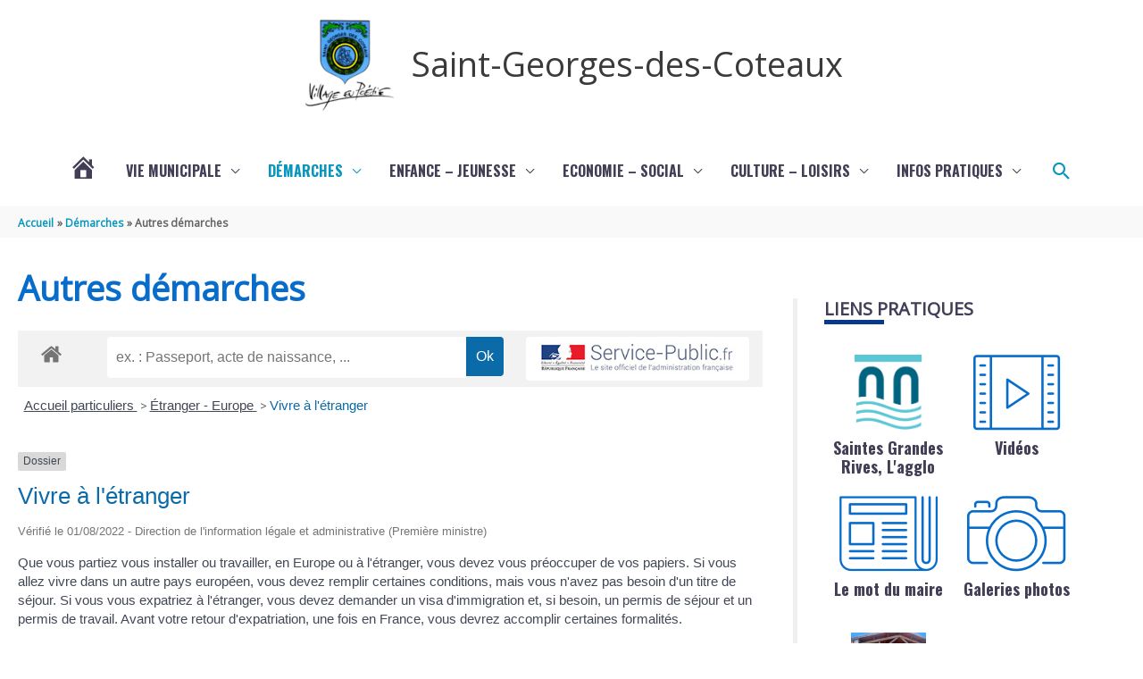

--- FILE ---
content_type: text/css
request_url: https://www.saintgeorgesdescoteaux.fr/wp-content/uploads/siteorigin-widgets/sow-features-default-7a596391583f.css?ver=7bebe0
body_size: 868
content:
.so-widget-sow-features-default-7a596391583f .sow-features-list {
  display: flex;
  flex-wrap: wrap;
  gap: 25px 25px;
  list-style: none;
  margin: 0;
  padding: 0;
}
.so-widget-sow-features-default-7a596391583f .sow-features-list .sow-features-feature {
  -ms-box-sizing: border-box;
  -moz-box-sizing: border-box;
  -webkit-box-sizing: border-box;
  box-sizing: border-box;
  margin: 0;
  position: relative;
}
@media (min-width: 780px) {
  .so-widget-sow-features-default-7a596391583f .sow-features-list .sow-features-feature:nth-of-type(2n + 1) {
    padding-left: 0;
  }
  .so-widget-sow-features-default-7a596391583f .sow-features-list .sow-features-feature:nth-of-type(2n) {
    padding-right: 0;
  }
}
.so-widget-sow-features-default-7a596391583f .sow-features-list .sow-features-feature.sow-icon-container-position-top {
  text-align: center;
}
.so-widget-sow-features-default-7a596391583f .sow-features-list .sow-features-feature.sow-icon-container-position-top .sow-icon-container {
  margin-bottom: 10px;
  margin: 0 auto 10px;
}
.so-widget-sow-features-default-7a596391583f .sow-features-list .sow-features-feature.sow-icon-container-position-right {
  align-items: flex-start;
}
.so-widget-sow-features-default-7a596391583f .sow-features-list .sow-features-feature.sow-icon-container-position-right .sow-icon-container {
  margin-right: 10px;
}
.so-widget-sow-features-default-7a596391583f .sow-features-list .sow-features-feature.sow-icon-container-position-left {
  align-items: flex-start;
}
.so-widget-sow-features-default-7a596391583f .sow-features-list .sow-features-feature.sow-icon-container-position-left .sow-icon-container {
  margin-left: 10px;
}
.so-widget-sow-features-default-7a596391583f .sow-features-list .sow-features-feature.sow-icon-container-position-bottom {
  align-items: center;
  text-align: center;
}
.so-widget-sow-features-default-7a596391583f .sow-features-list .sow-features-feature.sow-icon-container-position-bottom .sow-icon-container {
  margin-top: 10px;
}
.so-widget-sow-features-default-7a596391583f .sow-features-list .sow-features-feature .sow-features-feature-right-left-container {
  display: flex;
  flex-direction: inherit;
  width: 100%;
  align-items: center;
}
.so-widget-sow-features-default-7a596391583f .sow-features-list .sow-features-feature .sow-features-feature-right-left-container .textwidget {
  width: 100%;
}
.so-widget-sow-features-default-7a596391583f .sow-features-list .sow-features-feature .sow-icon-container {
  font-size: 84px;
  height: 84px;
  text-decoration: none;
  width: 84px;
  flex: 0 0 84px;
}
.so-widget-sow-features-default-7a596391583f .sow-features-list .sow-features-feature .sow-icon-container:not(.sow-container-none) [class^="sow-icon-"],
.so-widget-sow-features-default-7a596391583f .sow-features-list .sow-features-feature .sow-icon-container .sow-icon-image {
  align-items: center;
  color: #fff;
  display: flex;
  height: 84px;
  justify-content: center;
  position: absolute;
  text-decoration: none;
  top: 0;
  width: 84px;
  background-size: contain;
  background-position: center;
  background-repeat: no-repeat;
}
.so-widget-sow-features-default-7a596391583f .sow-features-list .sow-features-feature h3 {
  margin: 1em 0;
}
.so-widget-sow-features-default-7a596391583f .sow-features-list .sow-features-feature h3 a {
  color: inherit;
  text-decoration: none;
}
.so-widget-sow-features-default-7a596391583f .sow-features-list .sow-features-feature h3 a:hover {
  text-decoration: underline;
}
.so-widget-sow-features-default-7a596391583f .sow-features-list .sow-features-feature p.sow-more-text a {
  color: inherit;
  font-weight: 500;
  text-decoration: none;
}
.so-widget-sow-features-default-7a596391583f .sow-features-list .sow-features-feature p.sow-more-text a:hover {
  text-decoration: underline;
}
.so-widget-sow-features-default-7a596391583f .sow-features-list .sow-features-feature p:last-child {
  margin-bottom: 0;
}
.so-widget-sow-features-default-7a596391583f .sow-features-list .sow-features-feature .sow-features-feature-title {
  font-family: Oswald;
  font-weight: 700;
  color: #423e56;
  font-size: 18px;
  
}
.so-widget-sow-features-default-7a596391583f .sow-features-list .sow-features-feature p.sow-more-text a {
  color: inherit;
  font-weight: 500;
  text-decoration: none;
}
.so-widget-sow-features-default-7a596391583f .sow-features-list .sow-features-feature p.sow-more-text a:hover {
  text-decoration: underline;
}
@media (max-width: 780px) {
  .so-widget-sow-features-default-7a596391583f .sow-features-list {
    gap: 25px;
  }
  .so-widget-sow-features-default-7a596391583f .sow-features-list.sow-features-responsive .sow-features-feature {
    flex-direction: row !important;
    justify-content: center;
  }
  .so-widget-sow-features-default-7a596391583f .sow-features-list.sow-features-responsive .sow-icon-container-position-top,
  .so-widget-sow-features-default-7a596391583f .sow-features-list.sow-features-responsive .sow-icon-container-position-right,
  .so-widget-sow-features-default-7a596391583f .sow-features-list.sow-features-responsive .sow-icon-container-position-left {
    flex-direction: column !important;
  }
  .so-widget-sow-features-default-7a596391583f .sow-features-list.sow-features-responsive .sow-icon-container-position-bottom {
    flex-direction: column-reverse !important;
  }
  .so-widget-sow-features-default-7a596391583f .sow-features-list.sow-features-responsive .sow-features-feature {
    width: 100% !important;
  }
  .so-widget-sow-features-default-7a596391583f .sow-features-list.sow-features-responsive .sow-features-feature-content,
  .so-widget-sow-features-default-7a596391583f .sow-features-list.sow-features-responsive .sow-features-feature-title,
  .so-widget-sow-features-default-7a596391583f .sow-features-list.sow-features-responsive .sow-more-text {
    text-align: center;
  }
  .so-widget-sow-features-default-7a596391583f .sow-features-list.sow-features-responsive .sow-icon-container-position-left .sow-icon-container,
  .so-widget-sow-features-default-7a596391583f .sow-features-list.sow-features-responsive .sow-icon-container-position-right .sow-icon-container {
    display: flex;
    justify-content: center;
    width: 100%;
  }
  .so-widget-sow-features-default-7a596391583f .sow-features-list.sow-features-responsive .sow-icon-container-position-left .sow-icon-container {
    margin-left: 0;
  }
  .so-widget-sow-features-default-7a596391583f .sow-features-list.sow-features-responsive .sow-icon-container-position-right .sow-icon-container {
    margin-right: 0;
  }
}

--- FILE ---
content_type: text/css
request_url: https://www.saintgeorgesdescoteaux.fr/wp-content/themes/astra-child-ux/style_child.css?ver=7bebe0
body_size: 3175
content:
/* Skip Links Menu */
.skip-link,
.skip-link ul {
  margin: 0;
  padding: 0 !important;
}

.skip-link li {
  list-style-type: none;
}

nav .skip-link-child {
  position: absolute;
	width: 1px;
	height: 1px;
	padding: 0;
	margin: -1;
	overflow: hidden;
	clip: rect(0,0,0,0);
	white-space: nowrap;
	border: 0;
}

nav .skip-link-child:active,
nav .skip-link-child:focus {
	position: static;
	width: auto;
	height: auto;
	overflow: visible;
	clip: auto;
	white-space: normal;
  padding-left: 23px;
}

/* -------------------------------------------- */

/* Link */
a:focus, button:focus {
  outline: 2px solid #233c7f !important;
  outline-offset: 2px !important;
}

/* -------------------------------------------- */

/* Astra - Liens menu */
.main-header-menu li:hover > a,
.main-header-menu li:hover > .ast-menu-toggle,
.main-header-menu .ast-masthead-custom-menu-items a:hover,
.main-header-menu li.focus > a,
.main-header-menu li.focus > .ast-menu-toggle,
.main-header-menu .current-menu-item > a,
.main-header-menu .current-menu-ancestor > a,
.main-header-menu .current_page_item > a,
.main-header-menu .current-menu-item > .ast-menu-toggle,
.main-header-menu .current-menu-ancestor > .ast-menu-toggle,
.main-header-menu .current_page_item > .ast-menu-toggle {
 text-decoration: underline;
}

.ast-search-icon .astra-search-icon {
    font-size: 1.5rem;
}

.ast-search-menu-icon.ast-dropdown-active .search-field {
  width: 235px !important;
}

/* Maj Builder */
.main-header-bar {
  z-index: 0;
}

/* Maj Builder */
/* Astra - Pied de page */
#colophon .footer-widget-area-inner {
  text-align: left !important;
}

/* -------------------------------------------- */

/* Bloc Gutenberg - Article mis en avant */
ul.wp-block-post-template li {
  margin-bottom: 15px !important;
}

/* -------------------------------------------- */

/* Plugin CC Child Pages styles file cc-child-pages/includes/css/style.css */
.ccchildpages {
  -moz-box-sizing: border-box;
  -webkit-box-sizing: border-box;
  box-sizing: border-box;
  margin: 0 !important;
  padding: 0 !important;
  clear: both;
  display: block;
  width: 100%;
}
.cc-meta-info {
	font-size: 70%;
}
/* a.ccpage_title_link {
  text-decoration: inherit !important;
  color: inherit !important;
} */
a.ccpage_linked_thumb img {
  border: inherit;
}
.ccchildpage {
  -moz-box-sizing: border-box;
  -webkit-box-sizing: border-box;
  box-sizing: border-box;
  margin: 1em 1%;
  padding: 0.75em 2%;
  display: block;
  float: left;
}
/* .ccpages_excerpt,
.ccpages_more {
  font-size: 85%;
} */
.ccpages_excerpt {
  display: block;
  margin: 0;
  padding: 0;
}
.ccfirst {
  clear: both;
}
.cclast {
  margin: 1em 1% 1em 0;
  float: right;
}
.onecol .ccchildpage {
  width: 98%;
}
.twocol .ccchildpage {
  width: 48%;
}
.threecol .ccchildpage {
  width: 31.333%;
}
.fourcol .ccchildpage {
  width: 23%;
}

/*
 * Sub-pages ...
 */
.ccsubpages {
	margin-top: 1em;
}
.ccsubpages ul {
	list-style: none;
}

/*
 * Navigation links
 */
.ccpages_nav {
	display: block;
	clear: both;
	text-align: center;
}
/*
 * End of Navigation links
 */

/*
 * Thumbnails ...
 */
.cc-child-pages-thumb {
  width: 100%;
  height: 25vh;
  object-fit: cover;
  display: block;
  margin: 10px auto;
  clear: both;
  transition-property: transform, filter, -webkit-filter;
  transition-duration: .3s, .3s, .3s;
  transition-delay: 0s, 0s, 0s;
}

.cc-child-pages-thumb:hover,
.cc-child-pages-thumb:focus {
  -webkit-transform: scale(1.1);
  -moz-transform: scale(1.1);
  -ms-transform: scale(1.1);
  -o-transform: scale(1.1);
  transform: scale(1.1);
}

/*
 * End of Thumbnails
 */
/*
 * Rules for nested lists ..
 */
.twocol ul.ccchildpages_list li ul,
.threecol ul.ccchildpages_list li ul,
.fourcol ul.ccchildpages_list li ul {
  margin-left: 0.5em;
  padding-left: 0.5em;
}
.twocol ul.ccchildpages_list li ul li,
.threecol ul.ccchildpages_list li ul li,
.fourcol ul.ccchildpages_list li ul li {
  display: list-item;
  width: 100%;
  float: none;
}
/*
 * Media Queries
 */
@media screen and (min-width: 861px) {
  /*
	 * List items
	 */
  .twocol ul.ccchildpages_list li,
  .threecol ul.ccchildpages_list li,
  .fourcol ul.ccchildpages_list li {
    margin-left: 0;
    margin-right: 2%;
    vertical-align: top;
  }
  .twocol ul.ccchildpages_list li {
    width: 48%;
    float: left;
  }
  .twocol ul.ccchildpages_list li:nth-child(2n+3),
  .threecol ul.ccchildpages_list li:nth-child(3n+4),
  .fourcol ul.ccchildpages_list li:nth-child(4n+5) {
    clear: both;
  }
  .threecol ul.ccchildpages_list li {
    width: 31.333%;
    float: left;
  }
  .fourcol ul.ccchildpages_list li {
    width: 23%;
    float: left;
  }
}
@media screen and (min-width: 601px) and (max-width: 860px) {
  /* Undo rules we are not interested in for lower resolutions */
  .fourcol .cclast {
    margin: 1em 1%;
    float: left;
  }
  .fourcol .ccfirst {
    clear: none;
  }
  /* Add new rules for lower resolutions */
  .fourcol .ccchildpage {
    width: 31.333%;
  }
  .fourcol .ccchildpage:nth-child(3n) {
    margin: 1em 1% 1em 0;
    float: right;
  }
  .fourcol .ccchildpage:nth-child(3n+1) {
    clear: both;
  }
  /*
	 * List items
	 */
  .twocol ul.ccchildpages_list li,
  .threecol ul.ccchildpages_list li,
  .fourcol ul.ccchildpages_list li {
    margin-left: 0;
    margin-right: 5%;
    vertical-align: top;
  }
  .twocol ul.ccchildpages_list li {
    width: 45%;
    float: left;
  }
  .twocol ul.ccchildpages_list li:nth-child(2n+3),
  .threecol ul.ccchildpages_list li:nth-child(3n+4),
  .fourcol ul.ccchildpages_list li:nth-child(3n+4) {
    clear: both;
  }
  .threecol ul.ccchildpages_list li,
  .fourcol ul.ccchildpages_list li {
    width: 28.333%;
    float: left;
  }
}
@media screen and (min-width: 441px) and (max-width: 600px) {
  /* Undo rules we are not interested in for lower resolutions */
  .threecol .cclast,
  .fourcol .cclast {
    margin: 1em 1%;
    float: left;
  }
  .threecol .ccfirst,
  .fourcol .ccfirst {
    clear: none;
  }
  /* Add new rules for lower resolutions */
  .threecol .ccchildpage,
  .fourcol .ccchildpage {
    width: 48%;
  }
  .threecol .ccchildpage:nth-child(2n),
  .fourcol .ccchildpage:nth-child(2n) {
    margin: 1em 1% 1em 0;
    float: right;
  }
  .threecol .ccchildpage:nth-child(2n+1),
  .fourcol .ccchildpage:nth-child(2n+1) {
    clear: both;
  }
  /*
	 * List items
	 */
  .twocol ul.ccchildpages_list li,
  .threecol ul.ccchildpages_list li,
  .fourcol ul.ccchildpages_list li {
    margin-left: 0;
    margin-right: 7%;
    vertical-align: top;
  }
  .twocol ul.ccchildpages_list li,
  .threecol ul.ccchildpages_list li,
  .fourcol ul.ccchildpages_list li {
    width: 43%;
    float: left;
  }
  .twocol ul.ccchildpages_list li:nth-child(2n+3),
  .threecol ul.ccchildpages_list li:nth-child(2n+3),
  .fourcol ul.ccchildpages_list li:nth-child(2n+3) {
    clear: both;
  }
}
@media screen and (max-width: 440px) {
  /* Undo rules we are not interested in for lower resolutions */
  .twocol .cclast,
  .threecol .cclast,
  .fourcol .cclast {
    margin: 1em 1%;
    float: left;
  }
  .twocol .ccfirst,
  .threecol .ccfirst,
  .fourcol .ccfirst {
    clear: none;
  }
  /* Add new rules for lower resolutions */
  .twocol .ccchildpage,
  .threecol .ccchildpage,
  .fourcol .ccchildpage {
    width: 98%;
    float: none;
  }
}
/*
 * Clearfix hack ... ccclearfix, to avoid upsetting other plugins and themes
 */
.ccclearfix:after {
  visibility: hidden;
  display: block;
  font-size: 0;
  content: " ";
  clear: both;
  height: 0;
}
.ccclearfix {
  display: inline-block;
}
/* start commented backslash hack \*/
* html .ccclearfix {
  height: 1%;
}
.ccclearfix {
  display: block;
}
/* close commented backslash hack */

/* -------------------------------------------- */

/* Plugin SiteOrigin */
.so-widget-sow-button {
  margin: 1rem 0;
}
.so-widget-sow-post-carousel .sow-carousel-wrapper .sow-carousel-items .sow-carousel-item .sow-carousel-thumbnail a:focus {
    background-size: 272px 182px;
}
.so-widget-sow-post-carousel .sow-carousel-wrapper .sow-carousel-items .sow-carousel-item .sow-carousel-thumbnail a:focus span {
    opacity: .5;
}

/* -------------------------------------------- */

/* Template Flèche up */
.astra-arrow-up {
  position: fixed;
  right: 30px;
  bottom: 30px;
  z-index: 10;
  cursor: pointer;
  transition: 0.6s ease;
  border-radius: 3px;
  color: white;
  background-color: rgba(0,0,0,0.5);
  border: 1px solid rgba(242,242,242,0.8);
  line-height: 1.85714285714286;
}

.astra-arrow-up:hover,
.astra-arrow-up:focus {
  background-color: rgba(242,242,242,0.8);
  color: rgba(0,0,0,0.8);
  border: 1px solid rgba(0,0,0,0.5);
}

.astra-arrow-up .dashicons {
  margin: 10px;
}

.astra-arrow-up .dashicons::before {
  font-size: 30px;
  position: relative;
  top: -4px;
  right: 4px;
}

.astra-arrow-up-hide {
  position: absolute;
  width: 1px;
  height: 1px;
  padding: 0;
  overflow: hidden;
  clip: rect(0,0,0,0);
  border: 0;
}

html {
  scroll-behavior: smooth;
}
@media (prefers-reduced-motion: reduce) {
  html {
    scroll-behavior: auto;
  }
}

/* -------------------------------------------- */

/* Lien agrandit */
.enlarge-link li {
  position:relative;
}
.enlarge-link li a {
  outline-width:0 !important;
}
.enlarge-link li a:before {
  bottom:0;
  content:"";
  display:block;
  height:100%;
  left:0;
  outline-color:inherit;
  outline-offset:2px;
  outline-style:inherit;
  outline-width:2px;
  position:absolute;
  right:0;
  top:0;
  width:100%;
  z-index:1
}

/* -------------------------------------------- */

/* Christelle Plessis - Agence Qokoon v1.0 - Modifications 28/09/2020 */
body {
  line-height: 1.5;
}
.padding-5 {
  padding: 1rem 5%;
}
.site .padding-5 h2 {
  margin-top: 0.5rem;
}

/******* HEADER *******/
header .site-title, header .site-title a, header .site-title a:visited, header .site-title a:focus, header .site-title a:hover {
  text-transform: initial;
}
.site-header .site-description {
  font-family: Oswald, sans-serif;
  font-weight: bold;
}

/***** Menu principal *****/
.main-header-menu > .menu-item .menu-link {
  font-family: Oswald, sans-serif;
  font-weight: 700;
  color: #423e56;
  font-size: 16px;
}
.main-header-menu > .menu-item > .menu-link {
  text-transform: uppercase;
}
.main-header-menu .menu-item.current-menu-item > .menu-link, .main-header-menu > .menu-item.current-menu-ancestor > .menu-link, .main-header-menu > .menu-item > .menu-link a:hover, .main-header-menu > .menu-item > .menu-link:focus, .main-header-menu .menu-item.current-menu-item > .menu-link {
  color: #0896bc;
  text-decoration: none;
}
.main-header-menu > .menu-item > .menu-link a:hover, .main-header-menu > .menu-item > .menu-link:focus {
  text-decoration: underline;
}

/***** ACCUEIL ******/
.display-posts-listing a.title {
  font-family: Oswald, sans-serif;
  font-size: 30px !important;
  color: #0896bc;
}
.read-more a {
  font-family: Oswald, sans-serif;
  font-size: 15px;
  color: #0896bc;
  text-transform: uppercase;
  font-weight: 700;
}

/*** Carrousel articles ***/
.sow-carousel-wrapper .sow-carousel-items .sow-carousel-item h3 a {
  font-family: Oswald, sans-serif;
  font-size: 17px;
  color: #0896bc !important;
  text-transform: initial;
}

#twitter-widget-0 {
  max-height: 400px;
}

/***** CONTENU PRINCIPAL - PAGE *****/
.ast-separate-container #primary, .ast-separate-container.ast-left-sidebar #primary, .ast-separate-container.ast-right-sidebar #primary {
  margin-top: 2rem;
}
.ast-separate-container .ast-article-post, .ast-separate-container .ast-article-single {
  padding: 0 2rem 0 0;
}

/*** Titres ***/
.ast-separate-container #primary h1 {
  color: #086cca;
  font-weight: 700;
  font-size: 38px;
}
.entry-content h1, .entry-content h2, .entry-content h3, .entry-content h4, .entry-content h5, .entry-content h6 {
  margin-top: 1.5rem;
  margin-bottom: 0.75rem;
}

/****** Sidebar ******/
.ast-separate-container.ast-two-container.ast-right-sidebar #secondary {
  border-left: 5px solid #efefef;
}
.ast-separate-container.ast-two-container #secondary .widget {
  padding: 0;
}
.ast-separate-container.ast-two-container #secondary .widget h2 {
  color: #423e56;
  font-size: 20px;
  text-transform: uppercase;
  font-weight: 700;
}
.ast-separate-container.ast-two-container #secondary .widget h2:after/*, .ast-separate-container.ast-two-container #secondary .widget h3:after */ {
  display: block;
  content: '';
  background-color: #08398A;
  width: 20%;
  height: 5px;
  margin-top: 0rem;
  margin-bottom: 1rem;
}
.ast-separate-container.ast-two-container #secondary .widget h3/*** h4 -> h3 ***/ {
  margin-top: 0;
}
.ast-separate-container.ast-two-container #secondary .widget p {
  line-height: 1.2;
  font-size: 15px;
}
.so-widget-sow-features .sow-features-list .sow-features-feature {
  margin-bottom: 1rem;
}
.telechargement_widget_body h3 {
  font-size: 20px !important;
}


--- FILE ---
content_type: text/css
request_url: https://www.saintgeorgesdescoteaux.fr/wp-content/plugins/telechargements/assets/css/telechargement_style.css
body_size: 1412
content:
:root {
  --soluris-color-black: #333333; /* (Default) Noir */
  --soluris-color-white: white; /* (Default) Blanc */
  --soluris-color-blue: #0277BD; /* (Primary) Bleu */
  --soluris-color-grey: #6c757d; /* (Others) Gris 1 */
}

/* ----------- Général ----------- */

.telechargement_list .telechargement_card *, .telechargement_grid .telechargement_card *:not(a) {
  margin: 0 !important; /* Mettre après telechargement_btn_secondary */
  line-height: initial;
}
ul.telechargement_list, ul.telechargement_grid {
  margin-left: 0 !important;
}

.telechargement_card h2,
.telechargement_card h3 {
  font-size: 14pt;
  font-weight: 700;
	overflow: hidden;
	text-overflow: ellipsis;
	display: -webkit-box;
	-webkit-box-orient: vertical;
	-webkit-line-clamp: 2;
}

.telechargement_extention_uppercase {
  text-transform: uppercase;
}
.telechargement_card p {
  color: var(--soluris-color-grey);
  font-size: 0.875rem;
}

.telechargement_btn {
  text-align: center;
  padding: 0.5rem 1.25rem;
  border-radius: .25rem;
  word-break: normal;
  text-decoration: none;
}
.telechargement_btn:focus {
  outline: 1px solid var(--soluris-color-blue) !important;
  outline-offset: 2px !important;
}

.telechargement_btn_primary {
  color: var(--soluris-color-white) !important;
  background-color: var(--soluris-color-blue);
}
.telechargement_btn_primary:hover,
.telechargement_btn_primary:focus {
  text-decoration: underline !important;
  background-color: rgb(2, 119, 189, 0.9);
  color: var(--soluris-color-white);
}

.telechargement_btn_secondary {
  margin-top: 10px !important;
  color: var(--soluris-color-blue);
  background-color: var(--soluris-color-white);
  border: 1px solid var(--soluris-color-blue);
}
.telechargement_btn_secondary:hover,
.telechargement_btn_secondary:focus {
  text-decoration: underline !important;
  background-color: rgb(2, 119, 189, 0.1);
  color: var(--soluris-color-blue);
  border: 1px solid var(--soluris-color-blue);
}

/* ----------- List ----------- */

.telechargement_list .telechargement_card {
  border: 1px solid rgba(0,0,0,0.125);
  background-color: var(--soluris-color-white);
  padding: 0.75rem;
  display: grid;
  grid-auto-flow: column;
  grid-template-columns: auto 1fr auto;
  grid-template-rows: auto auto;
  gap: 0 10px;
  grid-template-areas:
    "Img H2 A"
    "Img P A";
}
.telechargement_list img {
  grid-area: Img;
  align-self: center;
}
.telechargement_list h2 {
  grid-area: H2;
}
.telechargement_list p {
  grid-area: P;
}
.telechargement_list div {
  grid-area: A;
  align-self: center;
}

.telechargement_list .telechargement_card:first-child {
  border-top-left-radius: 0.25rem;
  border-top-right-radius: 0.25rem;
}
.telechargement_list .telechargement_card:nth-last-child(3) {
  border-bottom-left-radius: 0.25rem;
  border-bottom-right-radius: 0.25rem;
}

.telechargement_list .telechargement_icon_extension {
  width: 48px;
  height: 48px;
}

.telechargement_list .telechargement_btn {
  display: flex;
  align-items: center;
}

.telechargement_list .telechargement_espace {
  display: none;
}

@media (max-width: 500px) {
  .telechargement_list .telechargement_card {
    grid-template-columns: auto 1fr;
    grid-template-rows: auto auto auto;
    gap: 0px 10px;
    grid-template-areas:
      "Img H2"
      "Img P"
      "A A";
  }
  .telechargement_list .telechargement_btn {
    margin-top: 1rem !important;
    display: block;
  }
}

/* ----------- Grid ----------- */

.telechargement_grid {
  display: flex;
  flex-wrap: wrap;
  justify-content: space-evenly;
}

.telechargement_grid .telechargement_card {
  padding: 0.75rem;
  display: grid;
  grid-auto-flow: column;
  grid-template-columns: auto 1fr;
  grid-template-rows: auto auto auto;
  gap: 10px 10px;
  grid-template-areas:
    "Img H2"
    "Img P"
    "Img A"
    "Img .";
  flex-basis: 320px;
  flex-grow: 1;
}
.telechargement_grid img {
  grid-area: Img;
}
.telechargement_grid h2 {
  grid-area: H2;
}
.telechargement_grid p {
  grid-area: P;
}
.telechargement_grid div {
  grid-area: A;
}

.telechargement_grid .telechargement_icon_extension {
  width: 180px;
  height: auto;
  max-height: 254.52px;
  object-fit: cover;
}
.telechargement_grid a {
  display: block;
}

.telechargement_grid .telechargement_espace {
  display: block;
  flex-basis: 320px;
  flex-grow: 1;
}

/* ----------- Single Page ----------- */

.telechargement_single_page {
  margin-top: 3rem;
  margin-bottom: 3rem;
}
.telechargement_single_page * {
  line-height: initial;
}
.telechargement_single_page h2 {
  margin-bottom: 1rem;
}
.telechargement_single_page .telechargement_card * {
  margin: 0 !important;
}

.telechargement_single_page .telechargement_card {
  border: 1px solid rgba(0,0,0,0.125);
  padding: 0.75rem;
  display: grid;
  grid-auto-flow: column;
  grid-template-columns: auto 1fr auto;
  grid-template-rows: auto auto;
  gap: 0 10px;
  grid-template-areas:
    "Img H2 A"
    "Img P A";
}
.telechargement_single_page img {
  grid-area: Img;
  align-self: center;
}
.telechargement_single_page h2 {
  grid-area: H2;
}
.telechargement_single_page p {
  grid-area: P;
}
.telechargement_single_page div {
  grid-area: A;
  align-self: center;
}

.telechargement_single_page .telechargement_card {
  border-radius: 0.25rem;
}

.telechargement_single_page .telechargement_icon_extension {
  width: 48px;
  height: 48px;
}

.telechargement_single_page .telechargement_btn {
  display: flex;
  align-items: center;
}

@media (max-width: 500px) {
  .telechargement_single_page .telechargement_card {
    grid-template-columns: auto 1fr;
    grid-template-rows: auto auto auto;
    gap: 0px 10px;
    grid-template-areas:
      "Img H2"
      "Img P"
      "A A";
  }
  .telechargement_single_page .telechargement_btn {
    margin-top: 1rem !important;
    display: block;
  }
}

/* ----------- Widget ----------- */

.telechargement_widget_card * {
  line-height: initial;
}
.telechargement_widget_card {
  margin-top: 1rem;
  margin-bottom: 1rem;
}
.telechargement_widget_body {
  display: flex;
  align-items: center;
}
.telechargement_widget_body div {
  white-space: nowrap;
  overflow: hidden;
}
.telechargement_widget_body h3 {
  font-size: 12pt;
  font-weight: 700;
  overflow: hidden;
  text-overflow: ellipsis;
}
.telechargement_widget_body p {
  color: var(--soluris-color-grey);
  font-size: 80%;
  margin: 0;
}
.telechargement_widget_icon_extension {
  width: 48px;
  height: 48px;
  padding: 0;
  margin: 0 1rem 0 0 !important;
}


--- FILE ---
content_type: text/css
request_url: https://www.saintgeorgesdescoteaux.fr/wp-content/plugins/annuaire/assets/css/leaflet_child.css
body_size: 632
content:

.leaflet-pane {
	z-index: 0 !important;
}

/* control positioning */
.leaflet-top,
.leaflet-bottom {
	z-index: 0 !important;
}
.leaflet-top .leaflet-control {
	margin-top: 10px !important;
}
.leaflet-left .leaflet-control {
	margin-left: 10px !important;
}
.leaflet-right .leaflet-control {
	margin-right: 10px !important;
}

/* layers control */
.annuaire_page_section .leaflet-control-layers-selector {
	margin-top: 2px !important;
}
.annuaire_page_section .leaflet-control-layers-separator {
	margin: 5px -10px 5px -6px !important;
}

/* attribution and scale controls */
.annuaire_page_section .leaflet-container .leaflet-control-attribution {
	margin: 0 !important;
}
.annuaire_page_section .leaflet-left .leaflet-control-scale {
	margin-left: 5px !important;
}
.annuaire_page_section .leaflet-bottom .leaflet-control-scale {
	margin-bottom: 5px !important;
}
.annuaire_page_section .leaflet-control-scale-line:not(:first-child) {
	margin-top: -2px !important;
}

/* popup */
.annuaire_page_section .leaflet-popup {
	margin-bottom: 20px !important;
}
.annuaire_page_section .leaflet-popup-content {
	margin: 13px 19px !important;
}
.annuaire_page_section .leaflet-popup-content p {
	margin: 15px 0 !important;
}
.annuaire_page_section .leaflet-popup-tip-container {
	margin-left: -20px !important;
}
.annuaire_page_section .leaflet-popup-tip {
	margin: -10px auto 0 !important;
}
.annuaire_page_section .leaflet-oldie .leaflet-popup-tip {
	margin: 0 auto !important;
}
.annuaire_page_section .leaflet-oldie .leaflet-popup-tip-container {
	margin-top: -1px !important;
}

/* Directions */
.annuaire_page_section .leaflet-tooltip-bottom {
	margin-top: 6px !important;
}
.annuaire_page_section .leaflet-tooltip-top {
	margin-top: -6px !important;
}
.annuaire_page_section .leaflet-tooltip-bottom:before,
.annuaire_page_section .leaflet-tooltip-top:before {
	left: 50%;
	margin-left: -6px !important;
}
.annuaire_page_section .leaflet-tooltip-top:before {
	margin-bottom: -12px !important;
}
.annuaire_page_section .leaflet-tooltip-bottom:before {
	margin-top: -12px !important;
	margin-left: -6px !important;
}
.annuaire_page_section .leaflet-tooltip-left {
	margin-left: -6px !important;
}
.annuaire_page_section .leaflet-tooltip-right {
	margin-left: 6px !important;
}
.annuaire_page_section .leaflet-tooltip-left:before,
.annuaire_page_section .leaflet-tooltip-right:before {
	margin-top: -6px !important;
}
.annuaire_page_section .leaflet-tooltip-left:before {
	margin-right: -12px !important;
}
.annuaire_page_section .leaflet-tooltip-right:before {
	margin-left: -12px !important;
}

/* Ajouts Customs */
.annuaire_page_section .leaflet-popup, {
	bottom: -48px !important;
	left: -57px !important;
}

.annuaire_page_section .leaflet-marker-icon,
.annuaire_page_section .leaflet-marker-shadow {
	margin-left: -12px !important;
	margin-top: -41px !important;
}

.leaflet-popup-content h3 {
	font-size: 14pt;
}

.leaflet-popup-content a {
	overflow: hidden;
	text-overflow: ellipsis;
	display: -webkit-box;
	-webkit-box-orient: vertical;
	-webkit-line-clamp: 2;
}
